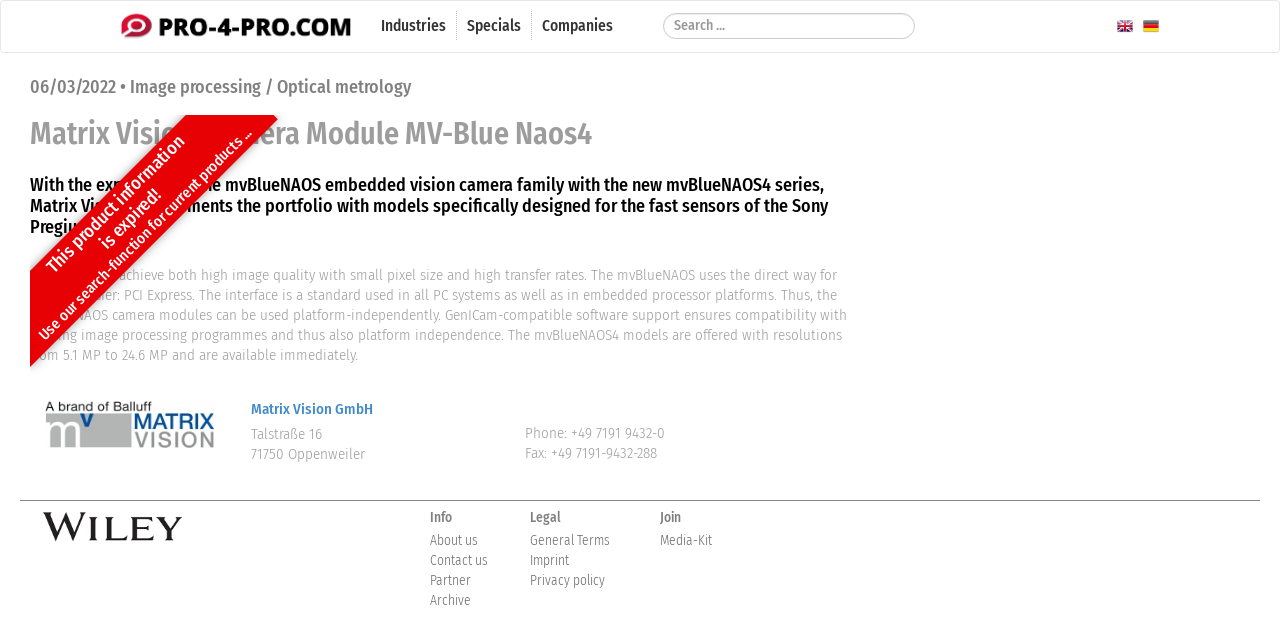

--- FILE ---
content_type: text/html; charset=utf-8
request_url: https://pro-4-pro.com/en/product/35666-matrix-vision-camera-module-mv-blue-naos4.html
body_size: 2997
content:
<!DOCTYPE html>

<html lang="en">

    <head>

        <title>Matrix Vision: Camera Module MV-Blue Naos4 at PRO-4-PRO</title>

        <meta name="viewport" content="width=device-width, initial-scale=1, maximum-scale=1" />



        <link rel="stylesheet" type="text/css" href="/scripts/bootstrap/bootstrap.min.css" />

        <link rel="stylesheet" type="text/css" href="/scripts/bootstrap/bootstrap-theme.min.css" />

        <link rel="stylesheet" type="text/css" href="/scripts/fancybox215/jquery.fancybox.css?v=2.1.5" media="screen" />

        <link rel="stylesheet" type="text/css" media="all" href="/scripts/swiper/css/swiper.min.css" />



        <link rel="stylesheet" type="text/css" media="all" href="/styles/fonts.css?v=2" />

        <link rel="stylesheet" type="text/css" media="all" href="/styles/basic.css?v=2" />

        <link rel="stylesheet" type="text/css" media="all" href="/styles/content.css?v=1" />

        <link rel="stylesheet" type="text/css" media="all" href="/styles/form.css?v=1" />

        <link rel="stylesheet" type="text/css" media="all" href="/styles/responsive.css?v=1" />



        <link rel="shortcut icon" type="image/x-icon" href="/favicon.ico">

        <link rel="apple-touch-icon" sizes="180x180" href="/apple-touch-icon.png">



        <link rel="apple-touch-icon" href="/styles/images/touch60.png" />

        <link rel="apple-touch-icon" sizes="76x76" href="/styles/images/touch76.png" />

        <link rel="apple-touch-icon" sizes="120x120" href="/styles/images/touch120.png" />

        <link rel="apple-touch-icon" sizes="120x120" href="/styles/images/touch120.png" />

        <link rel="apple-touch-icon" sizes="152x152" href="/styles/images/touch152.png" />

        

        <!-- Latest compiled and minified JavaScript -->

        <script type="text/javascript" src="/scripts/jquery.min.js"></script>

        <script type="text/javascript" src="/scripts/bootstrap/bootstrap.min.js"></script>

        <script type="text/javascript" src="/scripts/libs/jquery.validate.js"></script>

        <script type="text/javascript" src="/scripts/libs/jquery.sticky.js"></script>

        <script type="text/javascript" src="/scripts/libs/bootstrap3-typeahead.min.js"></script>

        <script type="text/javascript" src="/scripts/global.js"></script>

        <script type="text/javascript" src="/scripts/fancybox215/jquery.fancybox.pack.js?v=2.1.5"></script>

        <script type="text/javascript" src="/scripts/fancybox215/jquery.mousewheel-3.0.6.pack.js"></script>

        <script type="text/javascript" src="/scripts/swiper/js/swiper.min.js"></script>

        <script type='text/javascript' src='//banner.gitverlag.com/openx/www/delivery/spcjs.php?id=16&amp;block=1&amp;blockcampaign=1'></script>

        		<meta http-equiv="content-type" content="text/html;charset=UTF-8" />
		<meta name="generator" content="WebJazz 8.24 (www.webjazz.de)" />
		<meta name="revisit-after" content="5" />
		<meta name="robots" content="index, follow" />
		<meta name="author" content="Wiley VCH - GIT Verlag" />
		<meta name="description" content="Matrix Vision: Camera Module MV-Blue Naos4, These sensors achieve both high image quality with small pixel size and high transfer rates. The" />
		<script type="text/javascript" src="/scripts/forms.js"></script>
		<script type="text/javascript" src="/scripts/product.js"></script>
		<script type="text/javascript" src="/scripts/company.request.js"></script>


    </head>



<body>



<nav id="topnav" class="navbar navbar-default" role="navigation">

    <div class="container-fluid">

        <div class="nav-inner">



            <!-- Brand and toggle get grouped for better mobile display -->

            <div class="navbar-header">



                <a href="/" id="navbar-logo"><img src="/styles/images/nav_logo.png" alt="Logo" /></a>



                <button type="button" class="navbar-toggle" data-toggle="collapse" data-target="#main-navigation-bar">

                    <span class="sr-only">Toggle navigation</span>

                    <span class="icon-bar"></span>

                    <span class="icon-bar"></span>

                    <span class="icon-bar"></span>

                </button>

            </div>



            <!-- Collect the nav links, forms, and other content for toggling -->

            <div class="collapse navbar-collapse" id="main-navigation-bar">



                <ul class="nav navbar-nav">
<li><a href="/en/start/index.html"  target="_self"><span>Industries</span></a></li>
<li><a href="/en/specials/"  target="_self"><span>Specials</span></a></li>
<li><a href="/en/companies/index.html"  target="_self"><span>Companies</span></a></li>
</ul>




                <form class="navbar-form navbar-left search" role="search" method="post" id="searchForm" action="/en/search/index.html">
<div class="form-group">
<input type="text" id="searchField" name="term" class="form-control" autocomplete="off" placeholder="Search ...">
</div>
</form>




				<div class="language-selection">

					<a href="/de/start/index.html" class="language language-de" title="deutsche version">

						<img width="16" src="/styles/images/de.png" alt="deutsche version" />

					</a>

					<a href="/en/start/index.html" class="language language-en" title="english version">

						<img width="16" src="/styles/images/en.png" alt="english version" />

					</a>

				</div>

            </div><!-- /.navbar-collapse -->



        </div>

    </div>

</nav>







<div id="site">



	<div class="row" id="contentwrapper">

		<div class="product expired">
<div>
<div class="content">
<h4 class="content" style="margin-bottom: 1em;">06/03/2022 • Image processing / Optical metrology</h4>
</div>
</div>
<script type="text/javascript">
function fadeInFulltext() {
$("#productBox").removeClass("collapsedBox");
}
</script>
<div class="content">
<div class="box" id="productBox">
<h1>Matrix Vision: Camera Module MV-Blue Naos4</h1>
<h2 style="margin-bottom:1.5em;">With the expansion of the mvBlueNAOS embedded vision camera family with the new mvBlueNAOS4 series, Matrix Vision complements the portfolio with models specifically designed for the fast sensors of the Sony Pregius S series. </h2>
<div class="body">
<p>These sensors achieve both high image quality with small pixel size and high transfer rates. The mvBlueNAOS uses the direct way for image transfer: PCI Express. The interface is a standard used in all PC systems as well as in embedded processor platforms. Thus, the mvBlueNAOS camera modules can be used platform-independently. GenICam-compatible software support ensures compatibility with existing image processing programmes and thus also platform independence. The mvBlueNAOS4 models are offered with resolutions from 5.1 MP to 24.6 MP and are available immediately.</p>
<div class="expiredBanderole"><span><strong>This product information<br />is expired!</strong><br />Use our search-function for current products ...</span></div><img class="gradient" src="/styles/images/white-gradient.png" alt="gradient"/>
<img class="arrows" src="/styles/images/read-more-arrows.png" alt="arrows"/>
</div>
</div>
<div class="box company_teaser" onclick="document.location = '/en/company/13194-matrix-vision-gmbh.html';" style="padding-left: 0; padding-right: 0; cursor: pointer;">
<div class="col-md-3">
<p>
<a href="/en/company/13194-matrix-vision-gmbh.html"><img class="logo" alt="Matrix Vision GmbH Logo" src="/media/company/13194/logo.jpg" /></a>
</p>
</div>
<div class="col-md-4">
<h3><a href="/en/company/13194-matrix-vision-gmbh.html">Matrix Vision GmbH</a>
</h3>
<p>
Talstraße 16<br />
71750 Oppenweiler</p>
</div>
<div class="col-md-4" style="margin-top: 1.5em;">
<p>
Phone: +49 7191 9432-0<br />
Fax: +49 7191-9432-288</p>
</div>
</div>
</div>
<div class="context">
</div>
<div style="clear: both;"></div>


		<!--<div id="skyscraper">



		</div>-->

	</div>



	<div id="footer" class="row">

		<div class="body">



            <div class="logo_left">

                <a href="https://www.wiley-vch.de" target="_blank"><img src="/styles/images/Wiley-Logo.png" alt="Wiley-Logo" /></a>

            </div>

            <div class="center"><ul>
<li><h4>Info</h4></li>
<li><a href="/en/ueber_uns/about-us.html">About us</a></li>
<li><a href="/en/contact/index.html">Contact us</a></li>
<li><a href="/en/partner/index.html">Partner</a></li><li><a href="/en/archive/index.html">Archive</a></li></ul>
<ul>
<li><h4>Legal</h4></li>
<li><a href="/en/ueber_uns/general-terms.html">General Terms</a></li>
<li><a href="/en/ueber_uns/imprint.html">Imprint</a></li>
<li><a href="https://www.wiley.com/en-us/privacy" target='_blank'>Privacy policy</a></li>
</ul>
<ul>
<li><h4>Join</h4></li>
<li><a href="https://gitverlag.com/en/mediadaten/index.html">Media-Kit</a></li>
</ul>
</div>



		</div>

	</div>

</div>



<!-- Matomo -->

<script>

    var _paq = window._paq = window._paq || [];

    /* tracker methods like "setCustomDimension" should be called before "trackPageView" */

    _paq.push(['trackPageView']);

    _paq.push(['enableLinkTracking']);

    (function() {

        var u="https://stats.webjazz.de/piwik/";

        _paq.push(['setTrackerUrl', u+'matomo.php']);

        _paq.push(['setSiteId', '185']);

        var d=document, g=d.createElement('script'), s=d.getElementsByTagName('script')[0];

        g.async=true; g.src=u+'matomo.js'; s.parentNode.insertBefore(g,s);

    })();

</script>

<!-- End Matomo Code -->



</body>

</html>


--- FILE ---
content_type: text/css
request_url: https://pro-4-pro.com/styles/fonts.css?v=2
body_size: 415
content:
/* latin */
@font-face {
    font-family: 'Droid Sans';
    font-style: normal;
    font-weight: 400;
    src: url('/styles/fonts/droid/SlGVmQWMvZQIdix7AFxXkHNSbRYXags.woff2') format('woff2');
    unicode-range: U+0000-00FF, U+0131, U+0152-0153, U+02BB-02BC, U+02C6, U+02DA, U+02DC, U+2000-206F, U+2074, U+20AC, U+2122, U+2191, U+2193, U+2212, U+2215, U+FEFF, U+FFFD;
}
/* latin */
@font-face {
    font-family: 'Droid Sans';
    font-style: normal;
    font-weight: 700;
    src: url('/styles/fonts/droid/SlGWmQWMvZQIdix7AFxXmMh3eDs1ZyHKpWg.woff2') format('woff2');
    unicode-range: U+0000-00FF, U+0131, U+0152-0153, U+02BB-02BC, U+02C6, U+02DA, U+02DC, U+2000-206F, U+2074, U+20AC, U+2122, U+2191, U+2193, U+2212, U+2215, U+FEFF, U+FFFD;
}

/* fira-sans-condensed-200 - latin */
@font-face {
    font-display: swap; /* Check https://developer.mozilla.org/en-US/docs/Web/CSS/@font-face/font-display for other options. */
    font-family: 'Fira Sans Condensed';
    font-style: normal;
    font-weight: 200;
    src: url('/styles/fonts/fira-sans-condensed-v10-latin-200.woff2') format('woff2'); /* Chrome 36+, Opera 23+, Firefox 39+, Safari 12+, iOS 10+ */
}
/* fira-sans-condensed-200italic - latin */
@font-face {
    font-display: swap; /* Check https://developer.mozilla.org/en-US/docs/Web/CSS/@font-face/font-display for other options. */
    font-family: 'Fira Sans Condensed';
    font-style: italic;
    font-weight: 200;
    src: url('/styles/fonts/fira-sans-condensed-v10-latin-200italic.woff2') format('woff2'); /* Chrome 36+, Opera 23+, Firefox 39+, Safari 12+, iOS 10+ */
}
/* fira-sans-condensed-300 - latin */
@font-face {
    font-display: swap; /* Check https://developer.mozilla.org/en-US/docs/Web/CSS/@font-face/font-display for other options. */
    font-family: 'Fira Sans Condensed';
    font-style: normal;
    font-weight: 300;
    src: url('/styles/fonts/fira-sans-condensed-v10-latin-300.woff2') format('woff2'); /* Chrome 36+, Opera 23+, Firefox 39+, Safari 12+, iOS 10+ */
}
/* fira-sans-condensed-300italic - latin */
@font-face {
    font-display: swap; /* Check https://developer.mozilla.org/en-US/docs/Web/CSS/@font-face/font-display for other options. */
    font-family: 'Fira Sans Condensed';
    font-style: italic;
    font-weight: 300;
    src: url('/styles/fonts/fira-sans-condensed-v10-latin-300italic.woff2') format('woff2'); /* Chrome 36+, Opera 23+, Firefox 39+, Safari 12+, iOS 10+ */
}
/* fira-sans-condensed-regular - latin */
@font-face {
    font-display: swap; /* Check https://developer.mozilla.org/en-US/docs/Web/CSS/@font-face/font-display for other options. */
    font-family: 'Fira Sans Condensed';
    font-style: normal;
    font-weight: 400;
    src: url('/styles/fonts/fira-sans-condensed-v10-latin-regular.woff2') format('woff2'); /* Chrome 36+, Opera 23+, Firefox 39+, Safari 12+, iOS 10+ */
}
/* fira-sans-condensed-italic - latin */
@font-face {
    font-display: swap; /* Check https://developer.mozilla.org/en-US/docs/Web/CSS/@font-face/font-display for other options. */
    font-family: 'Fira Sans Condensed';
    font-style: italic;
    font-weight: 400;
    src: url('/styles/fonts/fira-sans-condensed-v10-latin-italic.woff2') format('woff2'); /* Chrome 36+, Opera 23+, Firefox 39+, Safari 12+, iOS 10+ */
}
/* fira-sans-condensed-500 - latin */
@font-face {
    font-display: swap; /* Check https://developer.mozilla.org/en-US/docs/Web/CSS/@font-face/font-display for other options. */
    font-family: 'Fira Sans Condensed';
    font-style: normal;
    font-weight: 500;
    src: url('/styles/fonts/fira-sans-condensed-v10-latin-500.woff2') format('woff2'); /* Chrome 36+, Opera 23+, Firefox 39+, Safari 12+, iOS 10+ */
}
/* fira-sans-condensed-600 - latin */
@font-face {
    font-display: swap; /* Check https://developer.mozilla.org/en-US/docs/Web/CSS/@font-face/font-display for other options. */
    font-family: 'Fira Sans Condensed';
    font-style: normal;
    font-weight: 600;
    src: url('/styles/fonts/fira-sans-condensed-v10-latin-600.woff2') format('woff2'); /* Chrome 36+, Opera 23+, Firefox 39+, Safari 12+, iOS 10+ */
}
/* fira-sans-condensed-700 - latin */
@font-face {
    font-display: swap; /* Check https://developer.mozilla.org/en-US/docs/Web/CSS/@font-face/font-display for other options. */
    font-family: 'Fira Sans Condensed';
    font-style: normal;
    font-weight: 700;
    src: url('/styles/fonts/fira-sans-condensed-v10-latin-700.woff2') format('woff2'); /* Chrome 36+, Opera 23+, Firefox 39+, Safari 12+, iOS 10+ */
}

--- FILE ---
content_type: application/javascript
request_url: https://pro-4-pro.com/scripts/product.js
body_size: -48
content:
$(function() {

	$('.btn').popover();

});